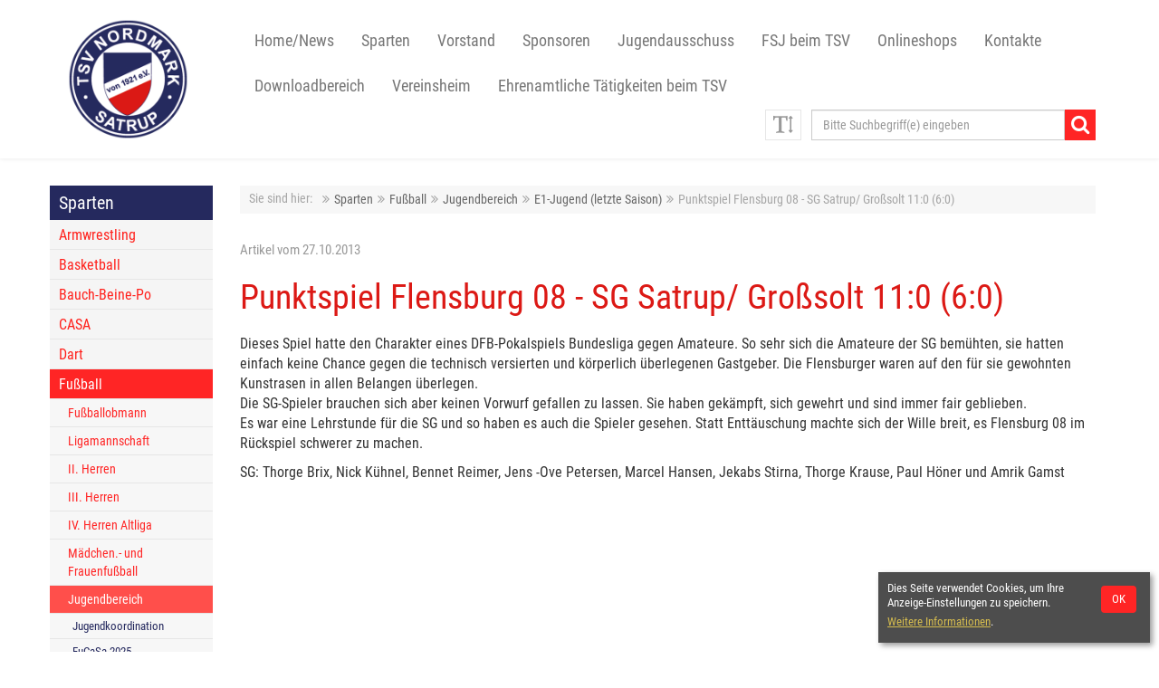

--- FILE ---
content_type: text/html; charset=utf-8
request_url: https://www.tsv-nordmark-satrup.de/sparten/fussball/jugendbereich/e1-jugend-letzte-saison/punktspiel-flensburg-08-sg-satrup-grosssolt-110-60/
body_size: 3133
content:

<!DOCTYPE html>
<html lang="de">
<head>
	<meta charset="utf-8">
	<meta http-equiv="X-UA-Compatible" content="IE=edge">
	<meta name="viewport" content="width=device-width, initial-scale=1">
	
	<title>Punktspiel Flensburg 08 -  SG Satrup/ Großsolt 11:0 (6:0) | TSV Nordmark Satrup</title>
<meta name="description" content="">
<meta name="robots" content="index, follow">
<link rel="alternate" hreflang="de" href="https://www.tsv-nordmark-satrup.de/sparten/fussball/jugendbereich/e1-jugend-letzte-saison/punktspiel-flensburg-08-sg-satrup-grosssolt-110-60/" />
<link rel="canonical" href="https://www.tsv-nordmark-satrup.de/sparten/fussball/jugendbereich/e1-jugend-letzte-saison/punktspiel-flensburg-08-sg-satrup-grosssolt-110-60/" />
 
	

	<link rel="stylesheet" href="/resources/css/bootstrap.css">
	<link rel="stylesheet" href="/resources/css/font-awesome.min.css">
	<link rel="stylesheet" href="/resources/css/flexslider.css">
	<link rel="stylesheet" href="/resources/fancybox/source/jquery.fancybox.css?v=2.1.5" media="screen"  />
	<link rel="stylesheet" href="/resources/css/screen.css?v=3" media="screen, projection">
	<link rel="stylesheet" href="/resources/css/print.css" media="print">

    <link rel="apple-touch-icon" sizes="180x180" href="/resources/favicons/apple-touch-icon.png">
    <link rel="icon" type="image/png" sizes="32x32" href="/resources/favicons/favicon-32x32.png">
    <link rel="icon" type="image/png" sizes="16x16" href="/resources/favicons/favicon-16x16.png">

	<!-- HTML5 shim and Respond.js IE8 support of HTML5 elements and media queries -->
	<!--[if lt IE 9]>
		<script type="text/javascript" src="/resources/js/html5shiv.js"></script>
		<script type="text/javascript" src="/resources/js/respond.min.js"></script>
	<![endif]-->
</head>

<body>
<div id="top"></div>


<div id="header">
	<div class="container" style="position:relative;">
	
		<a class="logo" href="/">
			<img class="logo1" src="/resources/images/logo_tsv_nordmark.png" alt="TSV Nordmark Satrup">
		</a>

		<div class="navcol">
			<div class="titel">TSV Nordmark Satrup</div>
			<div id="main-navi">
				<!-- Navigation -->
					<nav class="navbar navbar-default">  
			<div class="navbar-header">
			  <button type="button" class="navbar-toggle collapsed" data-toggle="collapse" data-target="#myNavbar" aria-expanded="false">
				<span class="sr-only">Toggle navigation</span>
				<span class="icon-bar"></span>
				<span class="icon-bar"></span>
				<span class="icon-bar"></span>
			  </button>
			</div>
			<div class="collapse navbar-collapse" id="myNavbar">
				<ul class="nav navbar-nav">
					<li><a href="/">Home/News</a></li><li class="dropdown perm0"><a href="/sparten/" class="dropdown-toggle" data-toggle="dropdown" role="button" aria-haspopup="true" aria-expanded="false" >Sparten</a><ul class="dropdown-menu"><li><a href="/sparten/armwrestling/">Armwrestling</a></li><li><a href="/sparten/basketball/">Basketball</a></li><li><a href="/sparten/bauch-beine-po/">Bauch-Beine-Po</a></li><li><a href="/sparten/casa/">CASA</a></li><li><a href="/sparten/dart/">Dart</a></li><li class="active"><a href="/sparten/fussball/">Fußball</a></li><li><a href="/sparten/judo/">Judo</a></li><li><a href="/sparten/kinderturnen/">Kinderturnen</a></li><li><a href="/sparten/klettern/">Klettern</a></li><li><a href="/sparten/leichtathletik-dsa/">Leichtathletik &amp; DSA</a></li><li><a href="/sparten/leistungsturnen/">Leistungsturnen</a></li><li><a href="/sparten/schiedsrichter/">Schiedsrichter</a></li><li><a href="/home-news/scheersbergfest/">Scheersbergfest </a></li><li><a href="/sparten/selbstverteidigung/">Selbstverteidigung</a></li><li><a href="/sparten/tischtennis/">Tischtennis</a></li><li><a href="/sparten/volleyball/">Volleyball</a></li><li><a href="/sparten/zumba/">ZUMBA</a></li></ul></li><li><a href="/vorstand/">Vorstand</a></li><li><a href="/sponsoren/">Sponsoren</a></li><li><a href="/jugendausschuss/">Jugendausschuss</a></li><li><a href="/fsj-beim-tsv/">FSJ beim TSV</a></li><li><a href="/onlineshops/">Onlineshops</a></li><li><a href="/kontakte/">Kontakte</a></li><li><a href="/downloadbereich/">Downloadbereich</a></li><li><a href="/sport-u-jugendheim/">Vereinsheim</a></li><li><a href="/jobboerse-im-sport/">Ehrenamtliche Tätigkeiten beim TSV</a></li>
				</ul>
<div class="search">
	<form class="search_it-form" id="search_it-form1" action="/suchergebnisse/" method="get">
		<!--
		<input type="hidden" name="article_id" value="892" />
		<input type="hidden" name="cat" value="" />-->
		<input type="hidden" name="clang" value="1" />
		<div class="inputframe">
			<input class="search_it-input form-control" id="searchInput" type="text" name="search" value="" placeholder="Bitte Suchbegriff(e) eingeben" />
		</div>
		<a class="search_it-button" href="#"></a>
		<a class="fontsize-button" href="#" rel="bigger" title="Schriftgröße"></a>
	</form>
</div>
		</div>
		</nav>
				<!--/Navigation -->
			</div>
		</div>
	</div>
</div>



<div id="content" class="page696">
	<div class="main-content">
			<div class="container">
							<div class="row">
								<div class="col-sm-12 col-md-10 col-lg-10 col-md-push-2 narrow">
									<div class="container nopadding"><div class="breadcrumb-wrapper"><span class="title"> Sie sind hier:&nbsp;&nbsp;</span></span><ul class="rex-breadcrumb">
<li class="rex-lvl1"><a href="/sparten/">Sparten</a></li>
<li class="rex-lvl2"><a href="/sparten/fussball/">Fußball</a></li>
<li class="rex-lvl3"><a href="/sparten/fussball/jugendbereich/">Jugendbereich</a></li>
<li class="rex-lvl4"><a href="/sparten/fussball/jugendbereich/e1-jugend-letzte-saison/">E1-Jugend (letzte Saison)</a></li>
<li class="rex-lvl5">Punktspiel Flensburg 08 -  SG Satrup/ Großsolt 11:0 (6:0)</li>
</ul>
</div></div>
									<article>	<div class="container art_id_696">
			<div class="textblock"><div class="datum">Artikel vom 27.10.2013</div><h1>Punktspiel Flensburg 08 -  SG Satrup/ Großsolt 11:0 (6:0)</h1><p>Dieses Spiel hatte den Charakter eines <span class="caps">DFB</span>-Pokalspiels Bundesliga gegen Amateure. So sehr sich die Amateure der SG bemühten, sie hatten einfach keine Chance gegen die technisch versierten und körperlich überlegenen Gastgeber. Die Flensburger waren auf den für sie gewohnten Kunstrasen in allen Belangen überlegen.<br />
Die SG-Spieler brauchen sich aber keinen Vorwurf gefallen zu lassen. Sie haben gekämpft, sich gewehrt und sind immer fair geblieben.<br />
Es war eine Lehrstunde für die SG und so haben es auch die Spieler gesehen. Statt Enttäuschung machte sich der Wille breit, es Flensburg 08 im Rückspiel schwerer zu machen.</p>

<p>SG: Thorge Brix, Nick Kühnel, Bennet Reimer, Jens -Ove Petersen, Marcel Hansen, Jekabs Stirna, Thorge Krause, Paul Höner und Amrik Gamst</p></div>
		</div></article>
								</div>
								<div class="col-sm-12 col-md-2 col-lg-2 col-md-pull-10 nopaddingleft">
									<div id="side-nav"><ul class="first"><li class="menuehead">Sparten</li><li><a href="/sparten/armwrestling/">Armwrestling</a></li><li><a href="/sparten/basketball/">Basketball</a></li><li><a href="/sparten/bauch-beine-po/">Bauch-Beine-Po</a></li><li><a href="/sparten/casa/">CASA</a></li><li><a href="/sparten/dart/">Dart</a></li><li class="active"><a href="/sparten/fussball/">Fußball</a><ul class="second"><li><a href="/sparten/fussball/fussballobmann/">Fußballobmann</a></li><li><a href="/sparten/fussball/ligamannschaft/">Ligamannschaft</a></li><li><a href="/sparten/fussball/ii-herren/">II. Herren</a></li><li><a href="/sparten/fussball/iii-herren/">III. Herren</a></li><li><a href="/sparten/fussball/iv-herren-altliga/">IV. Herren Altliga</a></li><li><a href="/sparten/fussball/maedchen-und-frauenfussball/">Mädchen.- und Frauenfußball</a></li><li class="active"><a href="/sparten/fussball/jugendbereich/">Jugendbereich</a></li><ul class="third"><li><a href="/sparten/fussball/jugendbereich/jugendkoordination/">Jugendkoordination</a></li><li><a href="/sparten/fussball/jugendbereich/fucasa/">FuCaSa 2025</a></li><li><a href="/sparten/fussball/jugendbereich/a-jugend/">A-Junioren </a></li><li><a href="/sparten/fussball/jugendbereich/b-jugend/">B-Junioren</a></li><li><a href="/sparten/fussball/jugendbereich/c-jugend/">C-Junioren </a></li><li><a href="/sparten/fussball/jugendbereich/d-jugend/">D-Junioren</a></li><li><a href="/sparten/fussball/jugendbereich/d2-jugend/">D2-Junioren</a></li><li><a href="/sparten/fussball/jugendbereich/d3-jugend/">D3-Junioren</a></li><li><a href="/sparten/fussball/jugendbereich/e1-jugend/">E-Junioren </a></li><li><a href="/sparten/fussball/jugendbereich/e2-jugend/">E2-Jugend</a></li><li><a href="/sparten/fussball/jugendbereich/e3-jugend/">E3-Jugend</a></li><li><a href="/sparten/fussball/jugendbereich/f1-jugend/">F-Junioren </a></li><li><a href="/sparten/fussball/jugendbereich/f2-jugend/">F2-Jugend</a></li><li><a href="/sparten/fussball/jugendbereich/g-jugend/">G-Junioren </a></li><li><a href="/sparten/fussball/jugendbereich/h-jugend/">H-Junioren </a></li></ul></ul></li><li><a href="/sparten/judo/">Judo</a></li><li><a href="/sparten/kinderturnen/">Kinderturnen</a></li><li><a href="/sparten/klettern/">Klettern</a></li><li><a href="/sparten/leichtathletik-dsa/">Leichtathletik &amp; DSA</a></li><li><a href="/sparten/leistungsturnen/">Leistungsturnen</a></li><li><a href="/sparten/schiedsrichter/">Schiedsrichter</a></li><li><a href="/home-news/scheersbergfest/">Scheersbergfest </a></li><li><a href="/sparten/selbstverteidigung/">Selbstverteidigung</a></li><li><a href="/sparten/tischtennis/">Tischtennis</a></li><li><a href="/sparten/volleyball/">Volleyball</a></li><li><a href="/sparten/zumba/">ZUMBA</a></li></ul></div>
								</div>
							</div>
						</div>			
	</div>

	
	<div id="footer2">
		<div class="container">
			&copy;2026 <a href="https://www.zweikreis.de" target="_blank">°° zweikreis.de :: mediendesign</a> | 
			<a href="/impressum/">Impressum</a> | 
			<a href="/datenschutz/">Datenschutz</a>
			<a class="scroll_link" rel="top" href="#"></a>
		</div>
	</div>

</div>

<script type="text/javascript" src="/resources/js/jquery-3.3.1.min.js"></script>
<script type="text/javascript" src="/resources/js/bootstrap.min.js"></script>
<script type="text/javascript" src="/resources/js/jquery.flexslider-min.js"></script>
<script type="text/javascript" src="/resources/fancybox/source/jquery.fancybox.js"></script>
<script type="text/javascript" src="/resources/fancybox/source/helpers/jquery.fancybox-media.js"></script>
<script type="text/javascript" src="/resources/js/standard.js?v=1"></script>
	<div class="cookie_confirm">
			<div class="row">
				<div class="col-xs-9">
					<p>Dies Seite verwendet Cookies, um Ihre Anzeige-Einstellungen zu speichern.<br>
					<a href="/datenschutz/">Weitere Informationen</a>.</p>
				</div>
				<div class="col-xs-3">
					<a class="btn" id="cookie_confirm" href="#">OK</a>
				</div>
			</div>
		</div>
</body>
</html>

--- FILE ---
content_type: text/css
request_url: https://www.tsv-nordmark-satrup.de/resources/css/screen.css?v=3
body_size: 11041
content:
/* line 22, ../../sass/screen.scss */
.redtext {
  color: #dc1915 !important;
}

/* line 23, ../../sass/screen.scss */
.bluetext {
  color: #25295e !important;
}

/* line 87, ../../sass/screen.scss */
.container .container {
  padding-left: 0;
  padding-right: 0;
  width: 100%;
}

@media only screen and (max-width: 1199px) {
  /* line 89, ../../sass/screen.scss */
  .container {
    width: 100%;
  }
}
/* roboto-condensed-regular - latin   */
@font-face {
  font-family: 'Roboto Condensed';
  font-style: normal;
  font-weight: 400;
  src: local(""), url("/resources/fonts/roboto-condensed-v19-latin-regular.woff2") format("woff2"), url("/resources/fonts/roboto-condensed-v19-latin-regular.woff") format("woff");
}

/* roboto-condensed-700 - latin  */
@font-face {
  font-family: 'Roboto Condensed';
  font-style: normal;
  font-weight: 700;
  src: local(""), url("/resources/fonts/roboto-condensed-v19-latin-700.woff2") format("woff2"), url("/resources/fonts/roboto-condensed-v19-latin-700.woff") format("woff");
}

/* line 113, ../../sass/screen.scss */
a:focus {
  outline: none !important;
}

/* line 114, ../../sass/screen.scss */
.flLeft {
  float: left !important;
}

/* line 115, ../../sass/screen.scss */
.flRight {
  float: right !important;
}

/* line 116, ../../sass/screen.scss */
.img.flLeft {
  margin: 0px 15px 15px 0;
}

/* line 117, ../../sass/screen.scss */
.img.flRight {
  margin: 0px 0 15px 20px;
}

/* line 118, ../../sass/screen.scss */
.clear {
  clear: both;
}

/* line 121, ../../sass/screen.scss */
html, body {
  height: 100%;
}

/* line 125, ../../sass/screen.scss */
body {
  font-family: 'Roboto Condensed', sans-serif;
  font-size: 16px;
}
/* line 128, ../../sass/screen.scss */
body.bigger {
  font-size: 20px;
}
/* line 129, ../../sass/screen.scss */
body.biggest {
  font-size: 24px;
}

/* line 132, ../../sass/screen.scss */
.hinweis_offline {
  background: #d65b4c;
  color: white;
  text-align: center;
  padding: 2px 0;
}

/* line 134, ../../sass/screen.scss */
.cookie_confirm {
  position: fixed;
  display: none;
  right: 10px;
  bottom: 10px;
  width: 300px;
  z-index: 10000000;
  background: #4d4d4d;
  padding: 10px 5px 0 10px;
  -webkit-box-shadow: 3px 3px 6px rgba(0, 0, 0, 0.4)  !important;
  -moz-box-shadow: 3px 3px 6px rgba(0, 0, 0, 0.4)  !important;
  box-shadow: 3px 3px 6px rgba(0, 0, 0, 0.4)  !important;
}
/* line 144, ../../sass/screen.scss */
.cookie_confirm p {
  font-size: 0.84em;
  color: white;
  line-height: 1.2em;
}
/* line 144, ../../sass/screen.scss */
.cookie_confirm p a {
  display: inline-block;
  color: #f8d84f;
  padding: 5px 0;
  text-decoration: underline;
  -ms-filter: "progid:DXImageTransform.Microsoft.Alpha(Opacity=80)";
  filter: alpha(opacity=80);
  filter: Alpha(opacity=80);
  opacity: 0.8;
  moz-opacity: 0.8;
}
/* line 144, ../../sass/screen.scss */
.cookie_confirm p a:hover {
  text-decoration: none;
  -ms-filter: "progid:DXImageTransform.Microsoft.Alpha(Opacity=100)";
  filter: alpha(opacity=100);
  filter: Alpha(opacity=100);
  opacity: 1;
  moz-opacity: 1;
}
/* line 145, ../../sass/screen.scss */
.cookie_confirm .btn {
  margin-top: 5px;
  color: white;
}

/* line 150, ../../sass/screen.scss */
article ul {
  overflow: hidden;
}

/* line 153, ../../sass/screen.scss */
table {
  margin-bottom: 20px;
}

/* line 156, ../../sass/screen.scss */
.art_id_30 {
  border-bottom: 1px solid #cccccc;
  margin-bottom: 20px;
  padding-bottom: 12px !important;
}

/* line 158, ../../sass/screen.scss */
#content {
  width: 100%;
  float: left;
}
/* line 161, ../../sass/screen.scss */
#content a:not(.btn):not(.carousel-control) {
  color: #ff211c;
}
/* line 161, ../../sass/screen.scss */
#content a:not(.btn):not(.carousel-control):hover {
  color: #ff211c;
  -ms-filter: "progid:DXImageTransform.Microsoft.Alpha(Opacity=80)";
  filter: alpha(opacity=80);
  filter: Alpha(opacity=80);
  opacity: 0.8;
  moz-opacity: 0.8;
}
/* line 163, ../../sass/screen.scss */
#content .main-content {
  padding-bottom: 60px;
}
/* line 165, ../../sass/screen.scss */
#content .main-content .textblock {
  width: 100%;
  float: left;
  padding: 30px 0 0 0;
}
/* line 170, ../../sass/screen.scss */
#content .main-content .textblock a:not(.btn) {
  text-decoration: underline;
}
/* line 171, ../../sass/screen.scss */
#content .main-content .textblock .btn {
  font-size: 1em;
  min-width: 300px;
}

/* line 179, ../../sass/screen.scss */
.breadcrumb-wrapper {
  width: 100%;
  float: left;
  margin-top: 30px;
  background: #f7f7f7;
  padding: 5px 10px;
  font-size: 0.9em;
  color: #a6a6a6;
}
/* line 187, ../../sass/screen.scss */
.breadcrumb-wrapper span {
  float: left;
}
@media only screen and (max-width: 767px) {
  /* line 187, ../../sass/screen.scss */
  .breadcrumb-wrapper span.title {
    width: 100%;
  }
}
/* line 188, ../../sass/screen.scss */
.breadcrumb-wrapper ul.rex-breadcrumb {
  margin: 0;
}
/* line 190, ../../sass/screen.scss */
.breadcrumb-wrapper ul.rex-breadcrumb li {
  list-style-type: none;
  float: left;
}
/* line 193, ../../sass/screen.scss */
.breadcrumb-wrapper ul.rex-breadcrumb li:before {
  content: "\f101";
  /* this is your text. You can also use UTF-8 character codes as I do here */
  font-family: FontAwesome;
  color: #a6a6a6;
  padding: 0 5px;
  position: relative;
}
/* line 202, ../../sass/screen.scss */
.breadcrumb-wrapper a {
  color: #666666 !important;
}

/* line 205, ../../sass/screen.scss */
.sidecontent {
  font-size: 0.9em;
  margin-top: 30px;
  padding: 10px;
  background: #f7f7f7;
}
/* line 210, ../../sass/screen.scss */
.sidecontent .textblock {
  padding-top: 0 !important;
}

/* line 216, ../../sass/screen.scss */
.narrow .container {
  width: 100%;
  padding: 0;
}
/* line 217, ../../sass/screen.scss */
.narrow .carousel.oben {
  margin-top: 40px;
}
/* line 218, ../../sass/screen.scss */
.narrow .carousel.unten {
  margin-bottom: 40px;
}

@media only screen and (min-width: 768px) {
  /* line 223, ../../sass/screen.scss */
  #header > .container, .navcol, #main-navi, .navbar {
    height: 100%;
  }
}
/* line 227, ../../sass/screen.scss */
img {
  max-width: 100%;
}

/* line 229, ../../sass/screen.scss */
h1 {
  font-size: 2.4em;
  color: #dc1915;
  margin-bottom: 20px;
}

/* line 230, ../../sass/screen.scss */
h2 {
  font-size: 1.8em;
  color: #dc1915;
  margin-bottom: 20px;
}

/* line 231, ../../sass/screen.scss */
h3 {
  font-size: 1.6em;
  color: #ff211c;
}

/* line 232, ../../sass/screen.scss */
h4 {
  font-size: 1.4em;
  color: #ff4f4b;
  margin-top: 20px;
}

/* line 235, ../../sass/screen.scss */
.sidecontent h1 {
  font-size: 1.8em;
  color: #dc1915;
}
/* line 236, ../../sass/screen.scss */
.sidecontent h2 {
  font-size: 1.5em;
  color: #dc1915;
}
/* line 237, ../../sass/screen.scss */
.sidecontent h3 {
  font-size: 1.2em;
  color: #ff211c;
}
/* line 238, ../../sass/screen.scss */
.sidecontent h4 {
  font-size: 1em;
  color: #ff4f4b;
}

/* line 241, ../../sass/screen.scss */
.hinweis, .yform .form-captcha label {
  font-size: 0.85em;
  color: #999999;
  font-weight: normal;
  font-style: italic;
}

/* line 250, ../../sass/screen.scss */
#header {
  float: left;
  width: 100%;
  height: 175px;
  -webkit-box-shadow: 0px 0px 5px rgba(0, 0, 0, 0.1)  !important;
  -moz-box-shadow: 0px 0px 5px rgba(0, 0, 0, 0.1)  !important;
  box-shadow: 0px 0px 5px rgba(0, 0, 0, 0.1)  !important;
}
@media only screen and (max-width: 767px) {
  /* line 250, ../../sass/screen.scss */
  #header {
    height: 140px;
  }
}
/* line 258, ../../sass/screen.scss */
#header .container {
  padding: 0;
}
/* line 260, ../../sass/screen.scss */
#header .logo {
  float: left;
  width: 148px;
}
@media only screen and (min-width: 767px) {
  /* line 260, ../../sass/screen.scss */
  #header .logo {
    margin-left: 19px;
  }
}
/* line 264, ../../sass/screen.scss */
#header .logo img.logo1 {
  width: 135px;
  float: left;
  margin: 20px 0 10px 0;
}
@media only screen and (max-width: 767px) {
  /* line 260, ../../sass/screen.scss */
  #header .logo {
    position: absolute;
    left: 0;
    z-index: 1001;
    width: 250px;
  }
  /* line 272, ../../sass/screen.scss */
  #header .logo img.logo1 {
    width: 120px;
    float: left;
    margin: 10px 10px 10px 10px;
  }
  /* line 273, ../../sass/screen.scss */
  #header .logo img.logo2 {
    width: 90px;
    float: left;
    margin-top: 33px;
  }
}
@media only screen and (min-width: 768px) {
  /* line 277, ../../sass/screen.scss */
  #header .navcol {
    width: 77%;
    float: right;
  }
  /* line 281, ../../sass/screen.scss */
  #header .navcol #myNavbar {
    padding: 0;
  }
}
@media only screen and (min-width: 1024px) {
  /* line 277, ../../sass/screen.scss */
  #header .navcol {
    width: 82%;
  }
}
/* line 287, ../../sass/screen.scss */
#header .titel {
  display: none;
}

/* line 290, ../../sass/screen.scss */
#main-navi {
  position: relative;
  z-index: 1000;
  padding-top: 85px;
}
/* line 296, ../../sass/screen.scss */
#main-navi .navbar {
  margin-bottom: 0;
  border: none;
}
/* line 297, ../../sass/screen.scss */
#main-navi .navbar-default {
  background: white;
  border-color: white;
}
/* line 298, ../../sass/screen.scss */
#main-navi .dropdown-menu {
  font-size: 0.9em;
  padding: 20px 0;
  min-width: 100%;
  -webkit-box-shadow: none !important;
  -moz-box-shadow: none !important;
  box-shadow: none !important;
  -webkit-border-radius: 0 0 0 0;
  -moz-border-radius: 0 0 0 0;
  border-radius: 0 0 0 0;
  background: white;
  border: none;
  border-bottom: 1px solid #ccc;
}
@media only screen and (min-width: 768px) {
  /* line 290, ../../sass/screen.scss */
  #main-navi {
    padding-top: 20px;
    font-size: 1.1em;
  }
  /* line 314, ../../sass/screen.scss */
  #main-navi .navbar-nav {
    float: right;
  }
  /* line 316, ../../sass/screen.scss */
  #main-navi .dropdown-menu {
    font-size: 0.8em;
    -webkit-box-shadow: 1px 2px 4px rgba(0, 0, 0, 0.15)  !important;
    -moz-box-shadow: 1px 2px 4px rgba(0, 0, 0, 0.15)  !important;
    box-shadow: 1px 2px 4px rgba(0, 0, 0, 0.15)  !important;
  }
  /* line 320, ../../sass/screen.scss */
  #main-navi .dropdown-menu a {
    padding-right: 40px;
  }
  /* line 321, ../../sass/screen.scss */
  #main-navi .dropdown-menu > .active > a, #main-navi .dropdown-menu > .active > a:hover, #main-navi .dropdown-menu > .active > a:focus {
    background-color: #ff2525;
  }
  /* line 328, ../../sass/screen.scss */
  #main-navi .navbar-default .navbar-nav > li > a {
    padding-left: 15px;
    padding-right: 15px;
  }
  /* line 330, ../../sass/screen.scss */
  #main-navi .navbar-default .navbar-nav > li.perm1 > a {
    color: #ff2525;
  }
}
@media only screen and (min-width: 768px) and (max-width: 1260px) {
  /* line 316, ../../sass/screen.scss */
  #main-navi .dropdown-menu {
    left: auto;
    right: 0;
  }
}

/* line 334, ../../sass/screen.scss */
.navbar-default .navbar-nav > .active > a, .navbar-default .navbar-nav > .active > a:hover, .navbar-default .navbar-nav > .active > a:focus {
  background-color: #f0f0f0;
}

/* line 338, ../../sass/screen.scss */
#side-nav {
  float: left;
  width: 100%;
  padding: 30px 0 30px 0;
}
/* line 342, ../../sass/screen.scss */
#side-nav .menuehead {
  background: #25295e;
  color: white;
  font-size: 2rem;
  padding: 5px 10px;
}
/* line 349, ../../sass/screen.scss */
#side-nav ul {
  padding-left: 0;
}
/* line 351, ../../sass/screen.scss */
#side-nav ul li {
  list-style-type: none;
}
/* line 353, ../../sass/screen.scss */
#side-nav ul li a {
  display: block;
  width: 100%;
  background: whitesmoke;
  padding: 6px 10px 4px 10px;
  border-bottom: 1px solid #e6e6e6;
  font-size: 1em;
  color: #dc1915;
}
/* line 363, ../../sass/screen.scss */
#side-nav ul li a:hover, #side-nav ul li a:focus {
  text-decoration: none;
}
/* line 369, ../../sass/screen.scss */
#side-nav ul li ul {
  border-bottom: 2px solid #b3b3b3;
}
/* line 374, ../../sass/screen.scss */
#side-nav ul li ul li a {
  background: #f7f7f7;
  border-bottom: 1px solid #e6e6e6;
  padding-left: 20px;
  font-size: 0.9em;
  color: #dc1915;
}
/* line 386, ../../sass/screen.scss */
#side-nav ul.second li > a {
  color: #ff2525 !important;
}
/* line 387, ../../sass/screen.scss */
#side-nav ul.third li > a {
  color: #25295e !important;
  font-size: 0.84em;
  padding: 4px 0 4px 25px;
}
/* line 388, ../../sass/screen.scss */
#side-nav ul.first li.active > a {
  color: white;
  background: #ff2525;
}
/* line 388, ../../sass/screen.scss */
#side-nav ul.first li.active > a:hover {
  color: white;
}
/* line 389, ../../sass/screen.scss */
#side-nav ul.second li.active > a {
  color: white !important;
  background: #ff4f4b;
}
/* line 389, ../../sass/screen.scss */
#side-nav ul.second li.active > a:hover {
  color: white !important;
}
/* line 390, ../../sass/screen.scss */
#side-nav ul.third li.active > a {
  color: #dc1915 !important;
  background: transparent;
}
/* line 390, ../../sass/screen.scss */
#side-nav ul.third li.active > a:hover {
  color: #dc1915 !important;
}

/* line 393, ../../sass/screen.scss */
.usernavi {
  background: #ff2525;
  padding: 5px 0;
}
/* line 396, ../../sass/screen.scss */
.usernavi ul {
  padding-left: 0;
  float: right;
  margin-bottom: 0;
}
/* line 400, ../../sass/screen.scss */
.usernavi ul li {
  list-style-type: none;
  float: left;
}
/* line 404, ../../sass/screen.scss */
.usernavi ul li.user, .usernavi ul li a {
  color: white;
  padding: 0 10px;
  border-right: 1px solid rgba(255, 255, 255, 0.5);
}

/* line 414, ../../sass/screen.scss */
.alert.alert-success {
  margin-top: 40px;
}

/* line 416, ../../sass/screen.scss */
.yform {
  float: left;
  width: 100%;
  margin: 50px 0 40px 0;
}
/* line 421, ../../sass/screen.scss */
.yform a {
  text-decoration: underline;
}
/* line 423, ../../sass/screen.scss */
.yform input[type="checkbox"] {
  margin-top: 5px;
}
/* line 424, ../../sass/screen.scss */
.yform .btn {
  font-size: 1em;
  width: 100%;
}
/* line 430, ../../sass/screen.scss */
.yform .trenner {
  width: 100%;
  float: left;
  height: 40px;
  border-bottom: 1px solid #cccccc;
}
/* line 439, ../../sass/screen.scss */
.yform .form-captcha label {
  text-align: left;
}
/* line 444, ../../sass/screen.scss */
.yform .form-captcha .input-group-addon {
  -webkit-border-radius: 0px 0px 0px 0px;
  -moz-border-radius: 0px 0px 0px 0px;
  border-radius: 0px 0px 0px 0px;
  padding: 1px;
  background: #808080;
  display: block;
  float: left;
  width: 122px;
}
/* line 451, ../../sass/screen.scss */
.yform .form-captcha .input-group-addon img {
  width: 120px;
  max-width: none;
}
/* line 456, ../../sass/screen.scss */
.yform .form-captcha input {
  width: 110px !important;
  font-size: 18px;
  font-weight: 700;
  height: 34px !important;
}
/* line 457, ../../sass/screen.scss */
.yform .form-captcha .input-group-btn {
  display: none;
}

/* line 464, ../../sass/screen.scss */
.reg .yform legend {
  color: #ff2525;
  font-size: 1.6em;
}
/* line 470, ../../sass/screen.scss */
.reg .yform .hinweis, .reg .yform .form-captcha label {
  width: 100%;
  float: left;
  text-align: right;
}
/* line 475, ../../sass/screen.scss */
.reg .yform .hinweis.pflicht, .reg .yform .form-captcha label.pflicht {
  margin: -15px 0 20px 0;
}
/* line 480, ../../sass/screen.scss */
.reg .yform .form-control {
  -webkit-border-radius: 0px 0px 0px 0px;
  -moz-border-radius: 0px 0px 0px 0px;
  border-radius: 0px 0px 0px 0px;
}
/* line 485, ../../sass/screen.scss */
.reg .yform #yform-formular-organisation label,
.reg .yform #yform-formular-website label {
  color: #b3b3b3;
  font-weight: normal;
}
/* line 486, ../../sass/screen.scss */
.reg .yform #yform-formular-organisation .form-control,
.reg .yform #yform-formular-website .form-control {
  background: #f2f2f2;
}
@media only screen and (min-width: 768px) {
  /* line 492, ../../sass/screen.scss */
  .reg .yform .formcheckbox {
    width: 100%;
    float: left;
  }
  /* line 497, ../../sass/screen.scss */
  .reg .yform .form-group:not(.form-captcha) {
    width: 100%;
    float: left;
    margin-bottom: 5px;
  }
  /* line 501, ../../sass/screen.scss */
  .reg .yform .form-group:not(.form-captcha) label {
    float: left;
    width: 40%;
    padding-top: 6px;
  }
  /* line 502, ../../sass/screen.scss */
  .reg .yform .form-group:not(.form-captcha) .form-control {
    float: left;
    width: 60%;
  }
}

/* line 507, ../../sass/screen.scss */
#footerwrap {
  float: left;
  width: 100%;
  background: #333333;
  min-height: 300px;
  padding-bottom: 20px;
}

/* line 516, ../../sass/screen.scss */
#content .sitemap h3 {
  color: gray;
}
/* line 517, ../../sass/screen.scss */
#content .sitemap h4 {
  color: gray !important;
  font-size: 1.2em;
}
/* line 520, ../../sass/screen.scss */
#content .sitemap h4 a {
  color: gray !important;
}
/* line 520, ../../sass/screen.scss */
#content .sitemap h4 a:hover {
  color: white !important;
}
/* line 523, ../../sass/screen.scss */
#content .sitemap ul {
  padding-left: 0;
}
/* line 525, ../../sass/screen.scss */
#content .sitemap ul li {
  list-style-type: none;
  font-size: 0.9em;
}
/* line 528, ../../sass/screen.scss */
#content .sitemap ul li a {
  color: #8c8c8c !important;
}
/* line 528, ../../sass/screen.scss */
#content .sitemap ul li a:hover {
  color: white !important;
}
/* line 532, ../../sass/screen.scss */
#content .sitemap .zuslinks {
  margin-top: 40px;
}

/* line 535, ../../sass/screen.scss */
#footer2 {
  clear: both;
  display: block;
  font-size: 0.9em;
  padding: 20px 0 250px 0;
  width: 100%;
  background: #f2f2f2;
  color: #999999;
  text-align: center;
}
@media (max-width: 1199px) {
  /* line 535, ../../sass/screen.scss */
  #footer2 {
    padding: 20px 0 220px 0;
  }
}
/* line 545, ../../sass/screen.scss */
#footer2 a.scroll_link {
  display: block;
  margin: 100px auto;
  width: 80px;
  height: 80px;
  background: #ff2525;
  -webkit-border-radius: 5px 5px 5px 5px;
  -moz-border-radius: 5px 5px 5px 5px;
  border-radius: 5px 5px 5px 5px;
}
/* line 552, ../../sass/screen.scss */
#footer2 a.scroll_link:before {
  content: "\f0de";
  /* this is your text. You can also use UTF-8 character codes as I do here */
  font-family: FontAwesome;
  font-size: 64px;
  line-height: 106px;
  color: white;
  position: relative;
}

/* line 564, ../../sass/screen.scss */
.btn {
  font-size: 0.8em;
  border: none;
}
/* line 567, ../../sass/screen.scss */
.btn:not(.btn-danger) {
  background: #ff2525;
}
/* line 569, ../../sass/screen.scss */
.btn:not(.btn-danger):hover, .btn:not(.btn-danger):focus, .btn:not(.btn-danger):active {
  background: #ff2525 !important;
  -ms-filter: "progid:DXImageTransform.Microsoft.Alpha(Opacity=80)";
  filter: alpha(opacity=80);
  filter: Alpha(opacity=80);
  opacity: 0.8;
  moz-opacity: 0.8;
}

/* line 573, ../../sass/screen.scss */
.nopadding {
  padding: 0;
}

/* line 574, ../../sass/screen.scss */
.nopaddingleft {
  padding-left: 0;
}

/* line 575, ../../sass/screen.scss */
.nopaddingright {
  padding-right: 0;
}

/* line 579, ../../sass/screen.scss */
.kontakt {
  padding: 15px 0 15px 0;
  border-top: 1px solid #cccccc;
  border-bottom: 1px solid #cccccc;
  margin-top: -1px;
}
/* line 584, ../../sass/screen.scss */
.kontakt .sparte {
  font-size: 2rem;
  margin: 5px 0;
  color: #999999;
}
/* line 585, ../../sass/screen.scss */
.kontakt h2 {
  margin: 0;
}
@media only screen and (min-width: 768px) {
  /* line 586, ../../sass/screen.scss */
  .kontakt .kontakt_bild {
    text-align: right;
  }
}

/* line 591, ../../sass/screen.scss */
.spieler {
  text-align: center;
  float: left;
  padding: 2px;
  margin: 0 1% 20px 0;
  border: 1px solid #cccccc;
  width: 24%;
}
/* line 598, ../../sass/screen.scss */
.spieler .sp_img {
  min-height: 280px;
}
/* line 599, ../../sass/screen.scss */
.spieler .sp_data {
  min-height: 90px;
}
/* line 600, ../../sass/screen.scss */
.spieler h3 {
  font-size: 2rem;
  margin: 10px 0 0 0;
}
/* line 601, ../../sass/screen.scss */
.spieler p {
  font-size: 1.6rem;
  margin: 5px 0;
  color: #999999;
}
@media only screen and (max-width: 650px) {
  /* line 591, ../../sass/screen.scss */
  .spieler {
    width: 32%;
  }
  /* line 605, ../../sass/screen.scss */
  .spieler .sp_img {
    min-height: 270px;
  }
}
@media only screen and (max-width: 520px) {
  /* line 591, ../../sass/screen.scss */
  .spieler {
    width: 49%;
  }
  /* line 610, ../../sass/screen.scss */
  .spieler .sp_img {
    min-height: 280px;
  }
}
@media only screen and (max-width: 420px) {
  /* line 613, ../../sass/screen.scss */
  .spieler .sp_img {
    min-height: 260px;
  }
}

/* line 620, ../../sass/screen.scss */
.datum {
  color: #999999;
  font-size: 0.95em;
}

/* line 626, ../../sass/screen.scss */
p.termin,
span.termin {
  float: right;
  background: #f8d84f;
  padding: 2px 9px 2px 7px;
  margin: 3px 7px 5px 0;
  color: black;
  font-size: 0.9em;
  -webkit-border-radius: 3px 3px 3px 3px;
  -moz-border-radius: 3px 3px 3px 3px;
  border-radius: 3px 3px 3px 3px;
}
/* line 634, ../../sass/screen.scss */
p.termin .title,
span.termin .title {
  color: #766105;
  margin-right: 5px;
}

/* line 637, ../../sass/screen.scss */
p.termin {
  float: left;
  font-size: 1.1em;
  padding: 2px 15px 2px 10px;
  margin-bottom: 10px;
}
/* line 642, ../../sass/screen.scss */
p.termin .title {
  margin-right: 8px;
}

/* line 648, ../../sass/screen.scss */
.liste_zentren {
  margin-top: 30px;
  border-top: 2px solid #b3b3b3;
  border-bottom: 1px solid #b3b3b3;
}
/* line 652, ../../sass/screen.scss */
.liste_zentren .entry {
  padding: 10px 0;
  border-bottom: 1px solid #cccccc;
}
/* line 656, ../../sass/screen.scss */
.liste_zentren .entry .adresse, .liste_zentren .entry .kontakt {
  padding-top: 5px;
}
/* line 661, ../../sass/screen.scss */
.liste_zentren .entry .kontakt span {
  display: inline-block;
  width: 80px;
  font-size: 0.9em;
  color: gray;
}
/* line 667, ../../sass/screen.scss */
.liste_zentren .entry .kontakt a {
  text-decoration: underline;
}
/* line 671, ../../sass/screen.scss */
.liste_zentren .entry .name {
  font-weight: 700;
}
/* line 675, ../../sass/screen.scss */
.liste_zentren .entry .organisation {
  color: #dc1915;
  font-size: 1.2em;
  font-weight: 700;
}

/* line 686, ../../sass/screen.scss */
a.newstop {
  position: absolute;
  top: 5px;
}

/* line 688, ../../sass/screen.scss */
.newsliste {
  float: left;
  width: 100%;
  margin-bottom: 30px;
  clear: both;
}
/* line 695, ../../sass/screen.scss */
.newsliste h2.listhead {
  border-bottom: 2px solid #cccccc;
  padding-bottom: 5px;
}
/* line 697, ../../sass/screen.scss */
.newsliste .datum {
  float: left;
  margin: 5px 0 0 0;
}
/* line 699, ../../sass/screen.scss */
.newsliste.voll {
  margin-top: 30px;
}
/* line 703, ../../sass/screen.scss */
.newsliste.kasten {
  margin: 45px 0 0 0;
}
/* line 707, ../../sass/screen.scss */
.newsliste.kasten h2 {
  border-bottom: 2px solid #ff2525;
  padding: 10px 0px;
  margin: 0 0 10px 0;
  font-size: 1.6em;
  line-height: 33px;
}
/* line 715, ../../sass/screen.scss */
.newsliste.kasten h2 .btn {
  float: right;
  font-size: 0.6em;
}
/* line 720, ../../sass/screen.scss */
.newsliste.diese {
  background: #fcfcfc;
  border: 1px solid #ff4f4b;
  padding: 10px;
  margin: 30px 0 30px 0;
}
/* line 725, ../../sass/screen.scss */
.newsliste.diese h2.listhead {
  font-size: 1.5em;
  margin-top: 10px;
}
/* line 729, ../../sass/screen.scss */
.newsliste .entry {
  position: relative;
  border-bottom: 1px solid #b3b3b3;
}
/* line 730, ../../sass/screen.scss */
.newsliste .entry .inner {
  padding: 10px 5px 10px 5px;
}
/* line 733, ../../sass/screen.scss */
.newsliste .entry:not(.termin_full) h3 {
  color: #dc1915;
  margin-top: 5px;
  font-size: 1.2em;
}
/* line 739, ../../sass/screen.scss */
.newsliste .entry p.teaser {
  font-size: 0.9em;
}
/* line 742, ../../sass/screen.scss */
.newsliste .entry:not(.termin_full):hover {
  background: #f7f7f7;
}
/* line 743, ../../sass/screen.scss */
.newsliste .entry:not(.termin_full):hover h3, .newsliste .entry:not(.termin_full):hover .teaser a {
  text-decoration: underline;
}
/* line 746, ../../sass/screen.scss */
.newsliste .entry a {
  color: #ff211c;
}
/* line 748, ../../sass/screen.scss */
.newsliste .entry .termin_big {
  padding-top: 5px;
  padding-bottom: 10px;
}
/* line 755, ../../sass/screen.scss */
.newsliste .entry.termin_full .inner {
  padding: 20px 5px 20px 5px;
}
/* line 756, ../../sass/screen.scss */
.newsliste .entry.termin_full .datum, .newsliste .entry.termin_full p.termin, .newsliste .entry.termin_full .carousel {
  display: none;
}
/* line 757, ../../sass/screen.scss */
.newsliste .entry.termin_full .textblock {
  padding-top: 0 !important;
}
/* line 758, ../../sass/screen.scss */
.newsliste .entry.termin_full h1 {
  margin-top: 5px;
  font-size: 1.8em;
}
/* line 762, ../../sass/screen.scss */
.newsliste .entry.termin_full h2 {
  font-size: 1.4em;
}
/* line 765, ../../sass/screen.scss */
.newsliste .entry.termin_full h3 {
  font-size: 1.2em;
}
/* line 768, ../../sass/screen.scss */
.newsliste .entry.termin_full p, .newsliste .entry.termin_full li {
  font-size: 0.9em;
}
/* line 772, ../../sass/screen.scss */
.newsliste .entry.termin_full .termin_big {
  padding-top: 10px;
  font-size: 1.1em;
}
/* line 781, ../../sass/screen.scss */
.newsliste .entry.termin_full .row-eq-height .item.count3 {
  flex-basis: calc(100%/2);
}
/* line 782, ../../sass/screen.scss */
.newsliste .entry.termin_full .row-eq-height .item.count4 {
  flex-basis: calc(100%/3);
}
@media only screen and (max-width: 1199px) {
  /* line 786, ../../sass/screen.scss */
  .newsliste .entry.termin_full .row-eq-height .item.count3 {
    flex-basis: calc(100%/2);
  }
}
@media only screen and (max-width: 620px) {
  /* line 790, ../../sass/screen.scss */
  .newsliste .entry.termin_full .row-eq-height .item.count3 {
    flex-basis: calc(100%/1);
  }
}
/* line 796, ../../sass/screen.scss */
.newsliste .blaettern {
  float: left;
  width: 100%;
  padding: 0 10px 10px 0;
  background: #e6e6e6;
}
/* line 802, ../../sass/screen.scss */
.newsliste .blaettern .blbutt {
  color: #ff211c;
}
/* line 805, ../../sass/screen.scss */
.newsliste .blaettern .blbutt.leer {
  -ms-filter: "progid:DXImageTransform.Microsoft.Alpha(Opacity=70)";
  filter: alpha(opacity=70);
  filter: Alpha(opacity=70);
  opacity: 0.7;
  moz-opacity: 0.7;
  cursor: default;
}

/* line 813, ../../sass/screen.scss */
a.entrylink {
  position: absolute;
  z-index: 100000;
  left: 0;
  top: 0;
  height: 100%;
  width: 100%;
}

/* line 826, ../../sass/screen.scss */
.blaettern_monat, .newsliste .blaettern .blbutt {
  float: right;
  background-color: #f7f7f7;
  border: 1px solid #CCC;
  padding: 0px 12px;
  margin: 12px 0 0 5px;
  text-decoration: none !important;
}
/* line 833, ../../sass/screen.scss */
.blaettern_monat:hover, .newsliste .blaettern .blbutt:hover, .blaettern_monat:focus, .newsliste .blaettern .blbutt:focus {
  color: #ff211c;
  -ms-filter: "progid:DXImageTransform.Microsoft.Alpha(Opacity=70)";
  filter: alpha(opacity=70);
  filter: Alpha(opacity=70);
  opacity: 0.7;
  moz-opacity: 0.7;
}
/* line 838, ../../sass/screen.scss */
.blaettern_monat.prev, .newsliste .blaettern .prev.blbutt, .blaettern_monat.next, .newsliste .blaettern .next.blbutt, .blaettern_monat.last, .newsliste .blaettern .last.blbutt, .blaettern_monat.first, .newsliste .blaettern .first.blbutt, .blaettern_monat.leer, .newsliste .blaettern .leer.blbutt {
  font-size: 1.6em;
  line-height: 1.05em;
  padding-bottom: 0.20em;
  min-width: 38px;
}
/* line 844, ../../sass/screen.scss */
.blaettern_monat.dieser, .newsliste .blaettern .dieser.blbutt {
  font-size: 1em;
  line-height: 2em;
}
/* line 847, ../../sass/screen.scss */
.blaettern_monat.dieser.darstellung, .newsliste .blaettern .dieser.darstellung.blbutt {
  background-color: white;
}

/* line 851, ../../sass/screen.scss */
.kalender {
  border-top: 1px solid #b3b3b3;
  border-bottom: 1px solid #b3b3b3;
}
/* line 857, ../../sass/screen.scss */
.kalender > .row {
  margin: 0;
}
/* line 859, ../../sass/screen.scss */
.kalender .entry {
  border: none;
  padding: 0;
}
/* line 863, ../../sass/screen.scss */
.kalender .entry.class1 {
  background: #f7f7f7;
}
/* line 865, ../../sass/screen.scss */
.kalender .entry .darst:not(.klein) .tooltip {
  display: none !important;
}
@media only screen and (min-width: 767px) {
  /* line 873, ../../sass/screen.scss */
  .kalender .entry .klein .termin .datum {
    float: left;
  }
}
/* line 874, ../../sass/screen.scss */
.kalender .entry .klein .termin h2 {
  margin: 3px 0 3px 0;
  color: white;
  font-size: 1.05em;
}
/* line 875, ../../sass/screen.scss */
.kalender .entry .klein .termin p.teaser {
  display: none;
}
/* line 876, ../../sass/screen.scss */
.kalender .entry .klein .termin .bild {
  display: none;
}
/* line 878, ../../sass/screen.scss */
.kalender .entry .klein .termin .tooltip {
  width: 96%;
  right: 2% !important;
  left: auto !important;
}
/* line 883, ../../sass/screen.scss */
.kalender .entry .klein .termin .tooltip .bild, .kalender .entry .klein .termin .tooltip p.teaser {
  display: block;
}
/* line 884, ../../sass/screen.scss */
.kalender .entry .klein .termin .tooltip h2 {
  font-size: 1.6em;
}
/* line 885, ../../sass/screen.scss */
.kalender .entry .klein .termin .tooltip .datum {
  width: 100%;
  font-size: 1.3em;
}
/* line 886, ../../sass/screen.scss */
.kalender .entry .klein .termin .tooltip p.teaser {
  width: 100%;
  font-size: 1.1em;
}
/* line 887, ../../sass/screen.scss */
.kalender .entry .klein .termin .tooltip p.hinweis {
  display: none;
  text-align: center;
}
/* line 896, ../../sass/screen.scss */
.kalender .entry .klein .termin:hover .weiter {
  color: white;
  font-size: 0.9em;
  display: inline !important;
  text-decoration: underline;
  -ms-filter: "progid:DXImageTransform.Microsoft.Alpha(Opacity=80)";
  filter: alpha(opacity=80);
  filter: Alpha(opacity=80);
  opacity: 0.8;
  moz-opacity: 0.8;
}
/* line 907, ../../sass/screen.scss */
.kalender .entry .termin {
  position: relative;
  padding: 3px 10px 3px 10px;
}
/* line 911, ../../sass/screen.scss */
.kalender .entry .termin.space {
  border-top: 1px solid white;
}
/* line 914, ../../sass/screen.scss */
.kalender .entry .termin .inner {
  clear: left;
  display: block;
  width: 100%;
  float: left;
  border: 1px solid #cc0000;
}
/* line 916, ../../sass/screen.scss */
.kalender .entry .termin .datum {
  padding: 2px 10px 0 0;
  text-align: left;
  font-size: 1em;
  color: #f8d84f;
}
/* line 925, ../../sass/screen.scss */
.kalender .entry .termin h2 {
  margin: 3px 0 3px 0;
  color: white;
  font-size: 1.4em;
}
/* line 926, ../../sass/screen.scss */
.kalender .entry .termin p.teaser {
  color: white;
  font-size: 0.9em;
  -ms-filter: "progid:DXImageTransform.Microsoft.Alpha(Opacity=80)";
  filter: alpha(opacity=80);
  filter: Alpha(opacity=80);
  opacity: 0.8;
  moz-opacity: 0.8;
}
/* line 926, ../../sass/screen.scss */
.kalender .entry .termin p.teaser span {
  text-decoration: underline;
  -ms-filter: "progid:DXImageTransform.Microsoft.Alpha(Opacity=70)";
  filter: alpha(opacity=70);
  filter: Alpha(opacity=70);
  opacity: 0.7;
  moz-opacity: 0.7;
}
/* line 927, ../../sass/screen.scss */
.kalender .entry .termin .bild {
  display: block;
  float: left;
  max-height: 80px;
  margin: 5px 10px 8px 0;
}
/* line 929, ../../sass/screen.scss */
.kalender .entry .termin.part {
  position: absolute;
  left: 15px;
  top: 0;
  min-height: 30px;
  padding: 0;
  height: 100%;
  width: 10px;
}
/* line 937, ../../sass/screen.scss */
.kalender .entry .termin.part h2 {
  margin: 0;
  color: white;
  font-size: 1em;
}
/* line 940, ../../sass/screen.scss */
.kalender .entry .termin.color0 {
  background: #ff2525;
}
/* line 941, ../../sass/screen.scss */
.kalender .entry .termin.color1 {
  background: #ff0b0b;
}
/* line 942, ../../sass/screen.scss */
.kalender .entry .termin.color2 {
  background: #f10000;
}
/* line 943, ../../sass/screen.scss */
.kalender .entry .termin.color3 {
  background: #d70000;
}
/* line 944, ../../sass/screen.scss */
.kalender .entry .termin.color4 {
  background: #be0000;
}
/* line 947, ../../sass/screen.scss */
.kalender .entry:hover p.teaser span {
  -ms-filter: "progid:DXImageTransform.Microsoft.Alpha(Opacity=100)";
  filter: alpha(opacity=100);
  filter: Alpha(opacity=100);
  opacity: 1;
  moz-opacity: 1;
}
/* line 950, ../../sass/screen.scss */
.kalender .datum {
  text-align: right;
  padding: 5px 10px 3px 10px;
}
/* line 951, ../../sass/screen.scss */
.kalender .heute {
  background: #8187ce !important;
}
/* line 955, ../../sass/screen.scss */
.kalender .heute .datum {
  color: white;
}

/* line 962, ../../sass/screen.scss */
.row-eq-height {
  display: -webkit-box;
  display: -webkit-flex;
  display: -ms-flexbox;
  display: flex;
  flex-flow: row wrap;
}
/* line 970, ../../sass/screen.scss */
.row-eq-height .item {
  flex-basis: 33.3333333333%;
}
/* line 973, ../../sass/screen.scss */
.row-eq-height .item.count1 {
  flex-basis: calc(100%/1);
}
/* line 974, ../../sass/screen.scss */
.row-eq-height .item.count2 {
  flex-basis: calc(100%/2);
}
/* line 975, ../../sass/screen.scss */
.row-eq-height .item.count3 {
  flex-basis: calc(100%/3);
}
/* line 976, ../../sass/screen.scss */
.row-eq-height .item.count4 {
  flex-basis: calc(100%/4);
}
/* line 977, ../../sass/screen.scss */
.row-eq-height .item.count5 {
  flex-basis: calc(100%/5);
}
/* line 978, ../../sass/screen.scss */
.row-eq-height .item.count6 {
  flex-basis: calc(100%/6);
}
/* line 979, ../../sass/screen.scss */
.row-eq-height .item.count7 {
  flex-basis: calc(100%/7);
}
/* line 980, ../../sass/screen.scss */
.row-eq-height .item.count8 {
  flex-basis: calc(100%/8);
}
/* line 981, ../../sass/screen.scss */
.row-eq-height .item.count9 {
  flex-basis: calc(100%/9);
}
/* line 982, ../../sass/screen.scss */
.row-eq-height .item.count10 {
  flex-basis: calc(100%/10);
}
@media only screen and (max-width: 1199px) {
  /* line 986, ../../sass/screen.scss */
  .row-eq-height .item.count1 {
    flex-basis: calc(100%/1);
  }
  /* line 987, ../../sass/screen.scss */
  .row-eq-height .item.count2 {
    flex-basis: calc(100%/2);
  }
  /* line 988, ../../sass/screen.scss */
  .row-eq-height .item.count3 {
    flex-basis: calc(100%/3);
  }
  /* line 989, ../../sass/screen.scss */
  .row-eq-height .item.count4 {
    flex-basis: calc(100%/3);
  }
  /* line 990, ../../sass/screen.scss */
  .row-eq-height .item.count5 {
    flex-basis: calc(100%/4);
  }
  /* line 991, ../../sass/screen.scss */
  .row-eq-height .item.count6 {
    flex-basis: calc(100%/5);
  }
  /* line 992, ../../sass/screen.scss */
  .row-eq-height .item.count7 {
    flex-basis: calc(100%/5);
  }
  /* line 993, ../../sass/screen.scss */
  .row-eq-height .item.count8 {
    flex-basis: calc(100%/6);
  }
  /* line 994, ../../sass/screen.scss */
  .row-eq-height .item.count9 {
    flex-basis: calc(100%/7);
  }
  /* line 995, ../../sass/screen.scss */
  .row-eq-height .item.count10 {
    flex-basis: calc(100%/8);
  }
}
@media only screen and (max-width: 620px) {
  /* line 999, ../../sass/screen.scss */
  .row-eq-height .item.count1 {
    flex-basis: calc(100%/1);
  }
  /* line 1000, ../../sass/screen.scss */
  .row-eq-height .item.count2 {
    flex-basis: calc(100%/2);
  }
  /* line 1001, ../../sass/screen.scss */
  .row-eq-height .item.count3 {
    flex-basis: calc(100%/2);
  }
  /* line 1002, ../../sass/screen.scss */
  .row-eq-height .item.count4 {
    flex-basis: calc(100%/2);
  }
  /* line 1003, ../../sass/screen.scss */
  .row-eq-height .item.count5 {
    flex-basis: calc(100%/3);
  }
  /* line 1004, ../../sass/screen.scss */
  .row-eq-height .item.count6 {
    flex-basis: calc(100%/3);
  }
  /* line 1005, ../../sass/screen.scss */
  .row-eq-height .item.count7 {
    flex-basis: calc(100%/4);
  }
  /* line 1006, ../../sass/screen.scss */
  .row-eq-height .item.count8 {
    flex-basis: calc(100%/4);
  }
  /* line 1007, ../../sass/screen.scss */
  .row-eq-height .item.count9 {
    flex-basis: calc(100%/5);
  }
  /* line 1008, ../../sass/screen.scss */
  .row-eq-height .item.count10 {
    flex-basis: calc(100%/6);
  }
}
@media only screen and (max-width: 420px) {
  /* line 1012, ../../sass/screen.scss */
  .row-eq-height .item.count1 {
    flex-basis: calc(100%/1);
  }
  /* line 1013, ../../sass/screen.scss */
  .row-eq-height .item.count2 {
    flex-basis: calc(100%/1);
  }
  /* line 1014, ../../sass/screen.scss */
  .row-eq-height .item.count3 {
    flex-basis: calc(100%/1);
  }
  /* line 1015, ../../sass/screen.scss */
  .row-eq-height .item.count4 {
    flex-basis: calc(100%/2);
  }
  /* line 1016, ../../sass/screen.scss */
  .row-eq-height .item.count5 {
    flex-basis: calc(100%/2);
  }
  /* line 1017, ../../sass/screen.scss */
  .row-eq-height .item.count6 {
    flex-basis: calc(100%/2);
  }
  /* line 1018, ../../sass/screen.scss */
  .row-eq-height .item.count7 {
    flex-basis: calc(100%/2);
  }
  /* line 1019, ../../sass/screen.scss */
  .row-eq-height .item.count8 {
    flex-basis: calc(100%/2);
  }
  /* line 1020, ../../sass/screen.scss */
  .row-eq-height .item.count9 {
    flex-basis: calc(100%/3);
  }
  /* line 1021, ../../sass/screen.scss */
  .row-eq-height .item.count10 {
    flex-basis: calc(100%/3);
  }
}

/* line 1031, ../../sass/screen.scss */
.gal.width_3, .width_3.videoframe {
  width: 24%;
}
/* line 1032, ../../sass/screen.scss */
.gal.width_4, .width_4.videoframe {
  width: 32%;
}
/* line 1033, ../../sass/screen.scss */
.gal.width_6, .width_6.videoframe {
  width: 49%;
}
/* line 1034, ../../sass/screen.scss */
.gal.width_8, .width_8.videoframe {
  width: 65%;
}
/* line 1035, ../../sass/screen.scss */
.gal.width_12, .width_12.videoframe {
  width: 100%;
  margin: 0 0 20px 0 !important;
}
/* line 1038, ../../sass/screen.scss */
.gal.pos_oben, .pos_oben.videoframe, .gal.pos_unten, .pos_unten.videoframe {
  margin: 20px -5px 20px -5px !important;
}
/* line 1042, ../../sass/screen.scss */
.gal.pos_links, .pos_links.videoframe {
  float: left;
  margin: 0 15px 15px 0;
}
/* line 1043, ../../sass/screen.scss */
.gal.pos_rechts, .pos_rechts.videoframe {
  float: right;
  margin: 0 0 15px 20px;
}
@media only screen and (max-width: 1199px) {
  /* line 1047, ../../sass/screen.scss */
  .gal.width_3, .width_3.videoframe {
    width: 28%;
  }
  /* line 1048, ../../sass/screen.scss */
  .gal.width_4, .width_4.videoframe {
    width: 34%;
  }
  /* line 1049, ../../sass/screen.scss */
  .gal.width_6, .width_6.videoframe {
    width: 49%;
  }
  /* line 1050, ../../sass/screen.scss */
  .gal.width_8, .width_8.videoframe {
    width: 65%;
  }
}
@media only screen and (max-width: 991px) {
  /* line 1053, ../../sass/screen.scss */
  .gal.width_3, .width_3.videoframe {
    width: 37%;
  }
  /* line 1054, ../../sass/screen.scss */
  .gal.width_4, .width_4.videoframe {
    width: 39%;
  }
}
@media only screen and (max-width: 767px) {
  /* line 1057, ../../sass/screen.scss */
  .gal.width_8, .width_8.videoframe {
    width: 100%;
    margin: 0 0 20px 0 !important;
  }
}
@media only screen and (max-width: 420px) {
  /* line 1061, ../../sass/screen.scss */
  .gal.width_3, .width_3.videoframe {
    width: 100%;
    margin: 0 0 20px 0 !important;
  }
  /* line 1062, ../../sass/screen.scss */
  .gal.width_4, .width_4.videoframe {
    width: 100%;
    margin: 0 0 20px 0 !important;
  }
  /* line 1063, ../../sass/screen.scss */
  .gal.width_6, .width_6.videoframe {
    width: 100%;
    margin: 0 0 20px 0 !important;
  }
}
/* line 1067, ../../sass/screen.scss */
.gal h3, .videoframe h3 {
  padding: 7px 8px;
  margin: 3px;
  background: #666666;
  font-size: 1.2em;
  color: white;
  min-height: 30px;
}
/* line 1077, ../../sass/screen.scss */
.gal .list, .videoframe .list {
  margin-left: 0;
  margin-right: 0;
}
/* line 1080, ../../sass/screen.scss */
.gal .list > div, .videoframe .list > div {
  padding: 0 !important;
  border: 3px solid white;
  background: white;
}
/* line 1086, ../../sass/screen.scss */
.gal .klthumb img, .videoframe .klthumb img {
  border: none;
  width: 100%;
}
/* line 1094, ../../sass/screen.scss */
.gal h4, .videoframe h4 {
  padding: 7px 8px 4px 8px;
  margin: 0 !important;
  background: #ff4f4b;
  font-size: 0.95em;
  color: white;
  min-height: 30px;
}
/* line 1104, ../../sass/screen.scss */
.gal p.descr, .videoframe p.descr {
  font-size: 0.8em;
  line-height: 1.2em;
  margin: 0;
  color: #4d4d4d !important;
  background: #f2f2f2;
  padding: 10px;
}

/* line 1116, ../../sass/screen.scss */
.videoframe {
  position: relative;
}
/* line 1119, ../../sass/screen.scss */
.videoframe a.fancybox-media {
  position: absolute;
  left: 0;
  top: 0;
  z-index: 1;
  height: calc(100% - 45px);
  width: 100%;
}
/* line 1126, ../../sass/screen.scss */
.videoframe a.fancybox-media span {
  position: absolute;
  left: 50%;
  top: 50%;
  margin: -32px 0 0 -40px;
  height: 70px;
  width: 80px;
  background: url(../images/icon_yt.png) no-repeat center center;
  background-size: 100%;
}
/* line 1137, ../../sass/screen.scss */
.videoframe .videoimg img {
  width: 100%;
}
/* line 1138, ../../sass/screen.scss */
.videoframe iframe, .videoframe .videobox {
  position: relative;
  height: 300px;
  background: black;
}
/* line 1139, ../../sass/screen.scss */
.videoframe.width_3 iframe, .videoframe.width_3 .videobox {
  height: 150px;
}
/* line 1140, ../../sass/screen.scss */
.videoframe.width_4 iframe, .videoframe.width_4 .videobox {
  height: 200px;
}
/* line 1141, ../../sass/screen.scss */
.videoframe.width_6 iframe, .videoframe.width_6 .videobox {
  height: 280px;
}
/* line 1142, ../../sass/screen.scss */
.videoframe.width_8 iframe, .videoframe.width_8 .videobox {
  height: 400px;
}
/* line 1143, ../../sass/screen.scss */
.videoframe.width_12 iframe, .videoframe.width_12 .videobox {
  height: 500px;
}
/* line 1144, ../../sass/screen.scss */
.videoframe .hinweis, .videoframe .yform .form-captcha label, .yform .form-captcha .videoframe label {
  z-index: 100;
  position: relative;
  background: #f2f2f2;
  padding: 5px 10px 9px 10px;
  text-align: center;
  font-size: 0.8em !important;
}
/* line 1151, ../../sass/screen.scss */
.videoframe .hinweis a, .videoframe .yform .form-captcha label a, .yform .form-captcha .videoframe label a {
  color: #25295e !important;
}

/* line 1158, ../../sass/screen.scss */
.search {
  position: absolute;
  bottom: 20px;
  width: 100%;
  padding: 0 15px;
}
@media only screen and (max-width: 767px) {
  /* line 1158, ../../sass/screen.scss */
  .search {
    position: relative;
    float: right;
    bottom: auto;
    padding: 0 0 20px 0;
    border-bottom: 1px solid #cccccc;
  }
}
/* line 1170, ../../sass/screen.scss */
.search .inputframe {
  background: #ccc000;
  width: 100%;
  padding-right: 34px;
  padding-right: 34px;
}
/* line 1175, ../../sass/screen.scss */
.search .inputframe .search_it-input {
  float: right;
  width: 100%;
  -webkit-border-radius: 0 0 0 0;
  -moz-border-radius: 0 0 0 0;
  border-radius: 0 0 0 0;
}
@media only screen and (min-width: 768px) {
  /* line 1175, ../../sass/screen.scss */
  .search .inputframe .search_it-input {
    max-width: 280px;
  }
}
/* line 1182, ../../sass/screen.scss */
.search .search_it-button {
  position: absolute;
  right: 0;
  width: 34px;
  height: 34px;
  cursor: pointer;
  background: #ff2525;
  border: 1px solid #ff2525;
  text-align: center;
  font-size: 13px;
}
@media only screen and (min-width: 768px) {
  /* line 1182, ../../sass/screen.scss */
  .search .search_it-button {
    right: 15px;
  }
}
/* line 1193, ../../sass/screen.scss */
.search .search_it-button:before {
  content: "\f002";
  font-family: 'FontAwesome';
  font-size: 22px;
  color: white;
}
/* line 1200, ../../sass/screen.scss */
.search .search_it-button:hover {
  -ms-filter: "progid:DXImageTransform.Microsoft.Alpha(Opacity=70)";
  filter: alpha(opacity=70);
  filter: Alpha(opacity=70);
  opacity: 0.7;
  moz-opacity: 0.7;
  text-decoration: none;
}
/* line 1204, ../../sass/screen.scss */
.search .search_it-button:focus {
  text-decoration: none;
}
/* line 1209, ../../sass/screen.scss */
.search .fontsize-button {
  position: absolute;
  right: 0;
  width: 40px;
  height: 34px;
  font-size: 15px;
  cursor: pointer;
  background: white;
  border: 1px solid #e6e6e6;
  text-align: center;
  color: #999999;
}
@media only screen and (min-width: 768px) {
  /* line 1209, ../../sass/screen.scss */
  .search .fontsize-button {
    right: 340px;
  }
}
@media only screen and (max-width: 767px) {
  /* line 1209, ../../sass/screen.scss */
  .search .fontsize-button {
    top: -43px;
  }
}
/* line 1222, ../../sass/screen.scss */
.search .fontsize-button:before {
  content: "\f034";
  font-family: 'FontAwesome';
  font-size: 22px;
  margin: 0 5px;
}
/* line 1229, ../../sass/screen.scss */
.search .fontsize-button:hover {
  -ms-filter: "progid:DXImageTransform.Microsoft.Alpha(Opacity=70)";
  filter: alpha(opacity=70);
  filter: Alpha(opacity=70);
  opacity: 0.7;
  moz-opacity: 0.7;
  text-decoration: none;
}
/* line 1233, ../../sass/screen.scss */
.search .fontsize-button:focus {
  text-decoration: none;
}

/* line 1241, ../../sass/screen.scss */
.highlight {
  background: #d65b4c;
  color: white;
  font-weight: 700;
}

/* line 1247, ../../sass/screen.scss */
.search_it-modul .search_it-results {
  padding: 0;
  margin: 0;
}
/* line 1252, ../../sass/screen.scss */
.search_it-modul .search_it-results .search_it-result {
  padding: 10px 0 0 0 !important;
  list-style-type: none;
  list-style-position: inline;
}
/* line 1254, ../../sass/screen.scss */
.search_it-modul .search_it-results .search_it-result:not(.search_it-download) {
  border-bottom: 1px solid #cccccc;
}
/* line 1259, ../../sass/screen.scss */
.search_it-modul .search_it-results .search_it-result p.search_it-title {
  font-size: 1.5em;
  margin-bottom: 0px;
}
/* line 1268, ../../sass/screen.scss */
.search_it-modul .search_it-results .search_it-result p.search_it-title a.pdf,
.search_it-modul .search_it-results .search_it-result p.search_it-title a.zip,
.search_it-modul .search_it-results .search_it-result p.search_it-title a.word,
.search_it-modul .search_it-results .search_it-result p.search_it-title a.image,
.search_it-modul .search_it-results .search_it-result p.search_it-title a.eps,
.search_it-modul .search_it-results .search_it-result p.search_it-title a.xml {
  font-size: 0.9rem;
}
/* line 1272, ../../sass/screen.scss */
.search_it-modul .search_it-results .search_it-result .search_it-url {
  font-size: 0.9em;
  margin: 0 0 15px 0;
  color: #999999;
}
/* line 1278, ../../sass/screen.scss */
.search_it-modul .search_it-results .search_it-result .search_it-teaser {
  font-size: 0.9em;
}
/* line 1284, ../../sass/screen.scss */
.search_it-modul .search_it-images {
  display: -webkit-box;
  /* OLD - iOS 6-, Safari 3.1-6 */
  display: -moz-box;
  /* OLD - Firefox 19- (buggy but mostly works) */
  display: -ms-flexbox;
  /* TWEENER - IE 10 */
  display: -webkit-flex;
  /* NEW - Chrome */
  display: flex;
  /* NEW, Spec - Opera 12.1, Firefox 20+ */
  flex-wrap: wrap;
}
/* line 1291, ../../sass/screen.scss */
.search_it-modul .search_it-images .search_it-image {
  width: 20%;
  border: 2px solid white;
}
@media only screen and (max-width: 991px) {
  /* line 1291, ../../sass/screen.scss */
  .search_it-modul .search_it-images .search_it-image {
    width: 25%;
  }
}
@media only screen and (max-width: 767px) {
  /* line 1291, ../../sass/screen.scss */
  .search_it-modul .search_it-images .search_it-image {
    width: 33%;
  }
}
@media only screen and (max-width: 580px) {
  /* line 1291, ../../sass/screen.scss */
  .search_it-modul .search_it-images .search_it-image {
    width: 50%;
  }
}
@media only screen and (max-width: 420px) {
  /* line 1291, ../../sass/screen.scss */
  .search_it-modul .search_it-images .search_it-image {
    width: 100%;
  }
}
/* line 1300, ../../sass/screen.scss */
.search_it-modul .search_it-images .search_it-image img {
  width: 100%;
}
/* line 1301, ../../sass/screen.scss */
.search_it-modul .search_it-images .search_it-image p.search_it-title {
  padding: 7px 8px 4px 8px;
  margin: 0 !important;
  background: #ff4f4b;
  font-size: 0.95em;
  color: white;
  min-height: 30px;
}
/* line 1309, ../../sass/screen.scss */
.search_it-modul .search_it-images .search_it-image p.search_it-descr {
  font-size: 0.8em;
  line-height: 1.2em;
  margin: 0;
  color: #4d4d4d !important;
  background: #f2f2f2;
  padding: 10px;
}
/* line 1321, ../../sass/screen.scss */
.search_it-modul .search_it-request,
.search_it-modul .search_it-type {
  font-weight: bold;
}

/* line 1329, ../../sass/screen.scss */
.hl_downloads {
  padding-bottom: 5px;
  border-bottom: 1px solid #cccccc;
  margin-bottom: 20px;
}

/* line 1335, ../../sass/screen.scss */
.download {
  clear: left;
  position: relative;
  display: block;
  min-height: 45px;
  padding: 1px 0 10px 55px;
  font-size: 1em;
  background: url("/resources/images/dl_all.png") no-repeat left 3px;
}
/* line 1343, ../../sass/screen.scss */
.download a {
  text-decoration: underline !important;
}
/* line 1345, ../../sass/screen.scss */
.download .filesize {
  position: absolute;
  left: 6px;
  top: 20px;
  font-size: 13px;
  color: #999;
}
/* line 1352, ../../sass/screen.scss */
.download .descr {
  font-size: 0.9em;
  line-height: 1.15em;
  color: gray;
}
/* line 1362, ../../sass/screen.scss */
.download.pdf {
  background: url("/resources/images/dl_pdf.png") no-repeat left 3px;
}
/* line 1362, ../../sass/screen.scss */
.download.xls {
  background: url("/resources/images/dl_xls.png") no-repeat left 3px;
}
/* line 1362, ../../sass/screen.scss */
.download.doc {
  background: url("/resources/images/dl_doc.png") no-repeat left 3px;
}
/* line 1362, ../../sass/screen.scss */
.download.docx {
  background: url("/resources/images/dl_docx.png") no-repeat left 3px;
}
/* line 1362, ../../sass/screen.scss */
.download.zip {
  background: url("/resources/images/dl_zip.png") no-repeat left 3px;
}
/* line 1362, ../../sass/screen.scss */
.download.ppt {
  background: url("/resources/images/dl_ppt.png") no-repeat left 3px;
}
/* line 1362, ../../sass/screen.scss */
.download.odt {
  background: url("/resources/images/dl_odt.png") no-repeat left 3px;
}
/* line 1365, ../../sass/screen.scss */
.download.ext_link {
  background: url("/resources/images/ext_link.png") no-repeat left 4px;
}

/* line 1371, ../../sass/screen.scss */
.carousel {
  width: 100%;
  float: left;
}
/* line 1375, ../../sass/screen.scss */
.carousel.h_100 {
  height: 115px;
}
/* line 1376, ../../sass/screen.scss */
.carousel.h_200 {
  height: 175px;
}
/* line 1377, ../../sass/screen.scss */
.carousel.h_300 {
  height: 250px;
}
/* line 1378, ../../sass/screen.scss */
.carousel.h_400 {
  height: 350px;
}
/* line 1379, ../../sass/screen.scss */
.carousel.h_500 {
  height: 450px;
}
@media only screen and (max-width: 991px) {
  /* line 1382, ../../sass/screen.scss */
  .carousel.h_100 {
    height: 75.9px;
  }
  /* line 1383, ../../sass/screen.scss */
  .carousel.h_200 {
    height: 115.5px;
  }
  /* line 1384, ../../sass/screen.scss */
  .carousel.h_300 {
    height: 165px;
  }
  /* line 1385, ../../sass/screen.scss */
  .carousel.h_400 {
    height: 231px;
  }
  /* line 1386, ../../sass/screen.scss */
  .carousel.h_500 {
    height: 297px;
  }
}
/* line 1389, ../../sass/screen.scss */
.carousel .carousel-control {
  background: transparent !important;
}
/* line 1391, ../../sass/screen.scss */
.carousel .carousel-inner {
  background: black;
  height: 100%;
}
/* line 1394, ../../sass/screen.scss */
.carousel .carousel-inner .container {
  height: 100%;
}
/* line 1395, ../../sass/screen.scss */
.carousel .carousel-inner .item {
  height: 100%;
  overflow: hidden;
}
/* line 1401, ../../sass/screen.scss */
.carousel .carousel-inner .item.type_1 img {
  -ms-filter: "progid:DXImageTransform.Microsoft.Alpha(Opacity=80)";
  filter: alpha(opacity=80);
  filter: Alpha(opacity=80);
  opacity: 0.8;
  moz-opacity: 0.8;
  min-width: 100%;
  max-width: none;
  position: absolute;
  left: 50%;
  top: 50%;
  transform: translate(-50%, -50%);
}
/* line 1411, ../../sass/screen.scss */
.carousel .carousel-inner .item.type_1 .carousel-caption {
  right: 15%;
  left: 15%;
}
@media only screen and (max-width: 991px) {
  /* line 1411, ../../sass/screen.scss */
  .carousel .carousel-inner .item.type_1 .carousel-caption {
    padding-bottom: 0px;
    bottom: 0;
  }
}
/* line 1416, ../../sass/screen.scss */
.carousel .carousel-inner .item.type_1 .carousel-caption.height_300 {
  padding-bottom: 10px;
}
/* line 1417, ../../sass/screen.scss */
.carousel .carousel-inner .item.type_1 .carousel-caption.height_200 {
  padding-bottom: 0px;
}
/* line 1418, ../../sass/screen.scss */
.carousel .carousel-inner .item.type_1 .carousel-caption.height_100 {
  padding-bottom: 0px;
}
/* line 1424, ../../sass/screen.scss */
.carousel .carousel-inner .item.type_2 {
  background-color: #ff2525;
  /* Fallback Color */
  background-image: -webkit-gradient(linear, left top, left bottom, from(#dc1915), to(#ff2525));
  /* Saf4+, Chrome */
  background-image: -webkit-linear-gradient(top, #dc1915, #ff2525);
  /* Chrome 10+, Saf5.1+, iOS 5+ */
  background-image: -moz-linear-gradient(top, #dc1915, #ff2525);
  /* FF3.6 */
  background-image: -ms-linear-gradient(top, #dc1915, #ff2525);
  /* IE10 */
  background-image: -o-linear-gradient(top, #dc1915, #ff2525);
  /* Opera 11.10+ */
  background-image: linear-gradient(top, #dc1915, #ff2525);
  filter: progid:DXImageTransform.Microsoft.gradient(GradientType=0,StartColorStr='#dc1915', EndColorStr='#ff2525');
}
/* line 1428, ../../sass/screen.scss */
.carousel .carousel-inner .item.type_2 img {
  position: relative;
  float: left;
  margin-right: 30px;
  max-height: 100%;
}
/* line 1435, ../../sass/screen.scss */
.carousel .carousel-inner .item.type_2 .zitat-float {
  padding: 20px;
  max-width: 90%;
}
@media only screen and (max-width: 767px) {
  /* line 1435, ../../sass/screen.scss */
  .carousel .carousel-inner .item.type_2 .zitat-float {
    max-width: 100%;
  }
}
/* line 1440, ../../sass/screen.scss */
.carousel .carousel-inner .item.type_2 .zitat-float .zitat {
  color: white;
  text-shadow: 0 1px 2px rgba(0, 0, 0, 0.6);
}
/* line 1443, ../../sass/screen.scss */
.carousel .carousel-inner .item.type_2 .zitat-float .zitat .pre {
  margin-left: -16px;
}
/* line 1445, ../../sass/screen.scss */
.carousel .carousel-inner .item.type_2 .zitat-float .signatur {
  color: white;
  text-shadow: 0 1px 2px rgba(0, 0, 0, 0.6);
  padding-left: 11px;
  font-size: 1.2em;
}
@media only screen and (max-width: 991px) {
  /* line 1445, ../../sass/screen.scss */
  .carousel .carousel-inner .item.type_2 .zitat-float .signatur {
    font-size: 0.95em;
  }
}
@media only screen and (max-width: 520px) {
  /* line 1445, ../../sass/screen.scss */
  .carousel .carousel-inner .item.type_2 .zitat-float .signatur {
    font-size: 0.9em;
  }
}
/* line 1457, ../../sass/screen.scss */
.carousel .carousel-inner .item .zitat {
  font-size: 1.5em;
  line-height: 1.2em;
}
@media only screen and (max-width: 991px) {
  /* line 1457, ../../sass/screen.scss */
  .carousel .carousel-inner .item .zitat {
    font-size: 1.3em;
  }
}
@media only screen and (max-width: 520px) {
  /* line 1457, ../../sass/screen.scss */
  .carousel .carousel-inner .item .zitat {
    font-size: 1em;
  }
}
/* line 1461, ../../sass/screen.scss */
.carousel .carousel-inner .item .zitat .pre, .carousel .carousel-inner .item .zitat .after {
  font-weight: 700;
}

/* line 1476, ../../sass/screen.scss */
.fancybox-skin {
  padding: 0 !important;
  background: #ff4f4b !important;
  color: white;
}

/* line 1477, ../../sass/screen.scss */
.fancybox-title.fancybox-title-inside-wrap {
  padding: 10px 20px 10px 20px;
  font-size: 1.6em;
  font-weight: 700;
  text-align: left;
  color: white;
}

/* line 1478, ../../sass/screen.scss */
.fancybox-descr.fancybox-descr-inside-wrap {
  padding: 0 20px 20px 20px;
  font-size: 1em;
  line-height: 1.2em;
}

/* line 1481, ../../sass/screen.scss */
.tooltip.in {
  -ms-filter: "progid:DXImageTransform.Microsoft.Alpha(Opacity=" 100 ")" !important;
  filter: alpha(opacity=100) !important;
  filter: Alpha(opacity=100) !important;
  opacity: 1 !important;
  moz-opacity: 1 !important;
}

/* line 1489, ../../sass/screen.scss */
.tooltip.top {
  margin-top: 5px !important;
}
/* line 1491, ../../sass/screen.scss */
.tooltip.top .tooltip-arrow {
  border-top-color: #e6e6e6;
  left: auto !important;
  right: 20px;
  bottom: -5px;
  border-width: 15px 15px 0;
}

/* line 1504, ../../sass/screen.scss */
.tooltip {
  font-size: 0.8em;
}
/* line 1506, ../../sass/screen.scss */
.tooltip .tooltip-inner {
  -webkit-border-radius: 0 0 0 0;
  -moz-border-radius: 0 0 0 0;
  border-radius: 0 0 0 0;
  font-family: 'Roboto Condensed', sans-serif !important;
  background: #333333;
  color: white;
  font-family: arial, sans;
  text-align: left;
  padding: 10px 15px 10px 15px;
  width: 100%;
  max-width: 100%;
  -webkit-box-shadow: none !important;
  -moz-box-shadow: none !important;
  box-shadow: none !important;
}


--- FILE ---
content_type: application/javascript
request_url: https://www.tsv-nordmark-satrup.de/resources/js/standard.js?v=1
body_size: 1161
content:
// Cookies fuer Kalender und Textgroesse
function createCookie(name,value,days) {
	if (days) {
		var date = new Date();
		date.setTime(date.getTime()+(days*24*60*60*1000));
		var expires = "; expires="+date.toGMTString();
	}
	else var expires = "";
	document.cookie = name+"="+value+expires+"; path=/";
}

function readCookie(name) {
	var nameEQ = name + "=";
	var ca = document.cookie.split(';');
	for(var i=0;i < ca.length;i++) {
		var c = ca[i];
		while (c.charAt(0)==' ') c = c.substring(1,c.length);
		if (c.indexOf(nameEQ) == 0) return c.substring(nameEQ.length,c.length);
	}
	return null;
}

function eraseCookie(name) {
	createCookie(name,"",-1);
}

function toggle_fontsize(rel){
	if(rel=='bigger'){
		$('body').addClass('bigger');
		$('.fontsize-button').attr('rel','biggest');
	}else if(rel=='biggest'){
		$('body').removeClass('bigger');
		$('body').addClass('biggest');
		$('.fontsize-button').attr('rel','');
	}else{
		$('body').removeClass('biggest');
		$('.fontsize-button').attr('rel','bigger');
	}
}


jQuery(document).ready(function(){

	// Schriftgroesse
	$('.fontsize-button').on('click', function(e) {
		var rel = $(this).attr('rel');
		toggle_fontsize(rel);
		createCookie('fontsize',rel,3650);
		e.preventDefault();
    });	
	
	var fontsize = readCookie('fontsize');
	if (fontsize){ toggle_fontsize(fontsize); }
	
	// cookie confirm
	$('#cookie_confirm').on('click', function(e) {
		$('.cookie_confirm').hide();
		createCookie('cookie_confirm',1,0);
		e.preventDefault();
    });	
	
	var cookie_confirm = readCookie('cookie_confirm');
	if (!cookie_confirm){ 
		setTimeout(function(){$('.cookie_confirm').fadeIn(300); },500);
	}
	
	// Suche
	$('.search_it-button').on('click', function(e) {
		$('#search_it-form1').submit();
		e.preventDefault();
    });
	
	// Tooltip
	$('[data-toggle="tooltip"]').tooltip();
	//$('.entrylink').on('click', function() {$('.tooltip').hide();});	// macht Probleme
	
	// Galerie
	$(".fancybox").fancybox({
		padding : 0,
		helpers: {
			overlay:{locked: false},
			title: {type: 'inside'}
		}	
	});	
	
	// Video
	$(".fancybox-media").fancybox({
		helpers : 	{	
						media : {},
						overlay:{locked: false}
					},
		padding		: 0,
		margin		: 0,
		maxWidth	: '95%',
		maxHeight	: '95%',
		fitToView	: false,
		width		: 1240,
		height		: 700,
		autoSize	: false,
		closeClick	: false,
		openEffect	: 'none',
		closeEffect	: 'none'
	});
	
	// kontaktlink
	$('.scroll_link').click(function(){
		var scrollpoint = $(this).attr('rel');
		var offsettop	= 145;
		if($(window).width()<768){
			offsettop	= 80;
			if($('.navbar-collapse').hasClass('in')){
				$('.navbar-collapse').collapse('hide');
			}
		}

		$('html,body').animate({scrollTop: $('#'+scrollpoint).offset().top-offsettop},400);
		return false;
	
	});
	
	// Externe Links im neuen Fenster
	$("a[href^='http://']").attr('target', '_blank');
	$("a[href^='https://']").attr('target', '_blank');
});
	
	
	
	
	
	
	
	
	
	
